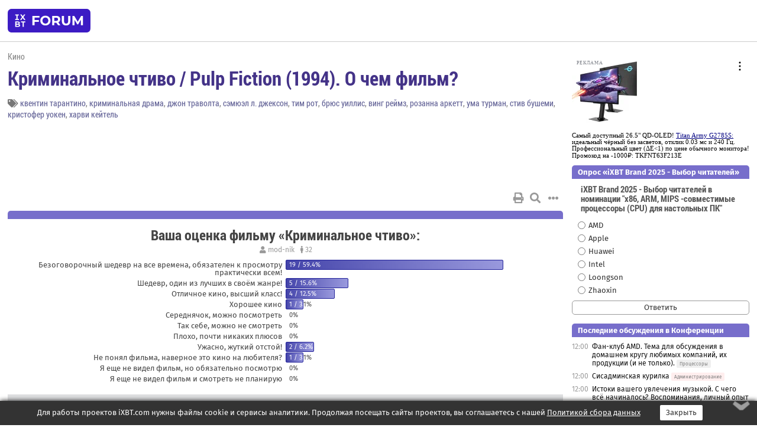

--- FILE ---
content_type: text/html; charset=windows-1251
request_url: https://forum.ixbt.com/topic.cgi?id=63:169
body_size: 11304
content:
<!DOCTYPE html>
<html lang="ru">

<head>
<title>Kриминальное чтиво / Pulp Fiction (1994). О чем фильм? [1] - Конференция iXBT.com</title>
<meta name="description" content="forum.iXBT.com - крупнейший форум о технике и технологиях в Рунете">
<meta name="viewport" content="width=device-width, initial-scale=1">
<meta name="theme-color" content="#88c"/>
<link rel="shortcut icon" href="/favicon.ico?2025">
<link rel="apple-touch-icon" href="/favicon-apple-touch-icon.png">
<link rel="icon" type="image/svg+xml" href="/favicon.svg" >
<link rel="manifest" href="/forum.webmanifest">
<link rel="preload" as="script" href="https://ajax.googleapis.com/ajax/libs/jquery/3.2.1/jquery.min.js"> 
<link rel="preload" as="script" href="/main.js?1768899744"> 
<link rel="stylesheet" href="/style.css?1768899744">
<script src="https://ajax.googleapis.com/ajax/libs/jquery/3.2.1/jquery.min.js"></script>
<script src="/main.js?1768899744"></script>

<script async src="https://yandex.ru/ads/system/header-bidding.js"></script><script type="text/javascript">var aAdvList = [];var adUnits = [];isMobile = false || (window.innerWidth < 740);isDesktop = false || (window.innerWidth > 1080);isPad = false || ((window.innerWidth >= 740) && (window.innerWidth <= 1080));if (isMobile) {adUnits = [{code:'m10',sizes:[[300,250],[336,280],[300,300]],bids:[{bidder:'betweenDigital',params:{placementId:3895019}},{bidder:'otm',params:{placementId:2164}},{bidder:'mytarget',params:{placementId:623218}},{bidder:'mediasniper',params:{placementId:17383}},{bidder:'sape',params:{placementId:875106}}]},{code:'m20',sizes:[[300,250],[336,280],[300,300]],bids:[{bidder:'betweenDigital',params:{placementId:3895020}},{bidder:'otm',params:{placementId:2165}},{bidder:'mytarget',params:{placementId:780304}},{bidder:'mediasniper',params:{placementId:17384}},{bidder:'sape',params:{placementId:875107}}]},{code:'m30',sizes:[[300,250],[336,280],[300,300]],bids:[{bidder:'betweenDigital',params:{placementId:2498312}},{bidder:'otm',params:{placementId:2166}},{bidder:'mytarget',params:{placementId:794229}},{bidder:'mediasniper',params:{placementId:17385}},{bidder:'sape',params:{placementId:875108}}]}];}else {if (isPad || isDesktop) {adUnits = [{code:'h10',sizes:[[728,90],[780,120],[320,50]],bids:[{bidder:'betweenDigital',params:{placementId:2498315}},{bidder:'mytarget',params:{placementId:238731}},{bidder:'mediasniper',params:{placementId:17386}},{bidder:'otm',params:{placementId:2170}},{bidder:'sape',params:{placementId:838316}}]},{code:'h20',sizes:[[728,90],[780,120],[320,50]],bids:[{bidder:'betweenDigital',params:{placementId:3895537}},{bidder:'mytarget',params:{placementId:780292}},{bidder:'mediasniper',params:{placementId:17387}},{bidder:'sape',params:{placementId:875102}},{bidder:'otm',params:{placementId:2171}}]},{code:'h30',sizes:[[728,90],[780,120],[320,50]],bids:[{bidder:'betweenDigital',params:{placementId:3917862}},{bidder:'mytarget',params:{placementId:794263}},{bidder:'mediasniper',params:{placementId:17388}},{bidder:'sape',params:{placementId:875103}},{bidder:'otm',params:{placementId:2172}}]}];}if (isDesktop) {adUnits = adUnits.concat([{code:'v10',sizes:[[300,600],[240,400],[160,600],[120,600],[300,250]],bids:[{bidder:'betweenDigital',params:{placementId:2498313}},{bidder:'mytarget',params:{placementId:238733}},{bidder:'mediasniper',params:{placementId:17389}},{bidder:'otm',params:{placementId:2168}},{bidder:'sape',params:{placementId:875104}}]},{code:'v20',sizes:[[300,600],[240,400],[160,600],[120,600],[300,250]],bids:[{bidder:'betweenDigital',params:{placementId:3895018}},{bidder:'mytarget',params:{placementId:778943}},{bidder:'mediasniper',params:{placementId:17390}},{bidder:'otm',params:{placementId:2169}},{bidder:'sape',params:{placementId:875105}}]}]);}}syncPixels = [{bidder:'betweenDigital',pixels:['https://ads.betweendigital.com/sspmatch?p=33565&r=$' + Date.now()]}];window.YaHeaderBiddingSettings = {biddersMap:{betweenDigital:797430,otm:1556362,sape:2260644,mediasniper:2221582,mytarget:788441},adUnits:adUnits,syncPixels:syncPixels,timeout:800};</script><script>window.yaContextCb = window.yaContextCb || []</script><script async src="https://yandex.ru/ads/system/context.js"></script><style>@media screen and (min-width:740px) {.horb {min-width:728px;max-width:100%;min-height:90px;text-align:center;margin-top:-1px;margin-bottom:-1px;}.mobadv,.mobb {display:none;}}@media screen and (min-width:1080px) {.vertb {text-align:center;margin-bottom:15px;background-color:#f1f1f1;min-height:600px;}}@media screen and (max-width:740px) {.mobb {text-align:center;max-width:100%;overflow:hidden;min-height:280px;}.deskadv,.horb,.vertb,.tgb {display:none;}}</style></head>

<body>
<script>load_counters(63)</script>

<div class="body_wrapper">
<div class="body_content">
	
<table id="top_menu_wrapper">
<tr><td id="top_menu">


<div class="left_menu_bg"></div>
<div class="left_menu" id="left_menu">
<a href="/" class="mainlogo" title="На главную страницу"></a>
<a href="javascript:;" id="left_menu_close"></a>
<div style="clear:both"></div>

<a href="/?id=all">Свежее</a> 
<a href="/search.cgi?id=63">Поиск</a>
<div class="sep"></div>
<div class='cat_title'><i class='fa fa-chevron-down'></i>Общие форумы</div><div class='cat_body'><a href="/?id=4">Техническая поддержка</a><a href="/?id=42">Компьютерный рынок</a><a href="/?id=82">Цифровой / умный дом</a><a href="/?id=79">MacLife</a><a href="/?id=111">Искусственный интеллект: технологии, практика, развитие</a><a href="/?id=78">Рынок труда в IT: образование, работа, карьера, зарплата</a><a href="/?id=100">Коммерческие темы</a></div><div class='cat_title'><i class='fa fa-chevron-down'></i>Специализированные форумы</div><div class='cat_body'><a href="/?id=8">Процессоры</a><a href="/?id=30">Разгон и охлаждение</a><a href="/?id=9">Системные платы</a><a href="/?id=27">Модули памяти</a><a href="/?id=10">Видеосистема</a><a href="/?id=73">TV- и FM-тюнеры, видеовход, видеовыход</a><a href="/?id=29">Цифровое видео: захват, монтаж, обработка</a><a href="/?id=28">Мониторы и другие устройства отображения</a><a href="/?id=20">Цифровое фото</a><a href="/?id=104">Беспилотные летательные аппараты</a><a href="/?id=12">Цифровой звук</a><a href="/?id=90">ProAudio: Профессиональное звуковое оборудование</a><a href="/?id=95">Стереосистемы</a><a href="/?id=60">Домашний кинотеатр: проигрыватели и источники сигнала</a><a href="/?id=61">Домашний кинотеатр: аудиосистема</a><a href="/?id=62">Домашний кинотеатр: ТV и проекторы</a><a href="/?id=11">Магнитные и SSD накопители</a><a href="/?id=31">Оптические носители информации</a><a href="/?id=109">Сетевые носители информации</a><a href="/?id=13">Периферия</a><a href="/?id=49">Корпуса, блоки питания, UPS</a><a href="/?id=14">Сети, сетевые технологии, подключение к интернету</a><a href="/?id=7">Системное администрирование, безопасность</a><a href="/?id=66">Серверы</a><a href="/?id=17">Ноутбуки, нетбуки и ультрабуки</a><a href="/?id=45">Планшеты и электронные книги</a><a href="/?id=16">Мобильные телефоны, смартфоны, кпк, коммуникаторы</a><a href="/?id=75">Мобильные гаджеты</a><a href="/?id=74">Операторы и технологии мобильной связи</a><a href="/?id=88">Телефония, телекоммуникации, офисные АТС</a><a href="/?id=47">Бытовая техника</a></div><div class='cat_title'><i class='fa fa-chevron-down'></i>Программы</div><div class='cat_body'><a href="/?id=22">Программы: OС и системное ПО</a><a href="/?id=23">Программы: Прикладное ПО</a><a href="/?id=76">Программы: Unix-like системы</a><a href="/?id=58">Драйверы</a><a href="/?id=24">Программы: Интернет</a><a href="/?id=26">Программирование</a></div><div class='cat_title'><i class='fa fa-chevron-down'></i>Игры</div><div class='cat_body'><a href="/?id=25">Игры для ПК</a><a href="/?id=87">Игровые консоли (игровые приставки) и игры для них</a></div><div class='cat_title'><i class='fa fa-chevron-down'></i>Авторские форумы</div><div class='cat_body'><a href="/?id=48">Электронные устройства и компоненты</a><a href="/?id=108">Клуб поклонников процессоров Intel</a></div><div class='cat_title'><i class='fa fa-chevron-down'></i>Прочие форумы</div><div class='cat_body'><a href="/?id=15">Общий</a><a href="/?id=54">Современная политика и макроэкономика</a><a href="/?id=55">История</a><a href="/?id=64">Наука, техника, технологии</a><a href="/?id=57">Банки и электронные платежи</a><a href="/?id=43">Криптовалюты, майнинг, blockchain-технологии, NFT</a><a href="/?id=65">Литература, музыка, искусство</a><a href="/?id=63">Кино</a><a href="/?id=70">Автофорум</a><a href="/?id=91">Строительство, ремонт, обустройство дома</a><a href="/?id=71">Спорт и здоровый образ жизни</a><a href="/?id=80">Кулинария, вкусная и здоровая пища, напитки, общепит</a><a href="/?id=72">Отдых, путешествия</a><a href="/?id=103">Семья, личная жизнь, взаимоотношения полов</a><a href="/?id=77">Юмор и несерьезные разговоры</a><a href="/?id=99">Сиюминутное общение, поздравления, онлайн-игры, фан-клубы участников, юмор на грани</a></div><div class='cat_title'><i class='fa fa-chevron-down'></i>Форумы поддержки портала iXBT.com</div><div class='cat_body'><a href="/?id=6">О работе сайта iXBT.com и его проектов (кроме конференции)</a><a href="/?id=97">Отзывы о работе розничных компьютерных компаний</a><a href="/?id=5">О будущем конференции</a></div><div class='cat_title'><i class='fa fa-chevron-down'></i>Архивы конференции</div><div class='cat_body'><a href="/?id=3">Бесплатные объявления KOMOK.com</a><a href="/?id=46">Архив &quot;О Конференции&quot;</a><a href="/?id=36">Архив &quot;Процессоры&quot;</a><a href="/?id=83">Архив &quot;Разгон и охлаждение&quot;</a><a href="/?id=37">Архив &quot;Системные платы&quot;</a><a href="/?id=39">Архив &quot;Модули памяти&quot;</a><a href="/?id=38">Архив &quot;Видеосистема&quot;</a><a href="/?id=59">Архив &quot;Видеозахват&quot;</a><a href="/?id=51">Архив &quot;Мониторы и другие устройства отображения&quot;</a><a href="/?id=84">Архив &quot;Цифровое изображение&quot;</a><a href="/?id=89">Архив &quot;Цифровой звук&quot;</a><a href="/?id=52">Архив &quot;Периферия&quot;</a><a href="/?id=68">Архив &quot;Корпуса, блоки питания, UPS&quot;</a><a href="/?id=86">Архив &quot;Коммуникации: сети и сетевые технологии&quot;</a><a href="/?id=32">Домашний интернет, модемы (архив)</a><a href="/?id=81">Архив &quot;Системное администрирование, безопасность&quot;</a><a href="/?id=41">Архив &quot;Мобильная связь&quot;</a><a href="/?id=112">Программы Microsoft: Windows, Office, Server, Windows Live</a><a href="/?id=67">Архив &quot;OС и системное ПО&quot;</a><a href="/?id=69">Архив &quot;Программы: Интернет&quot;</a><a href="/?id=40">Архив &quot;Программирование&quot;</a><a href="/?id=21">Форум прикладных программистов</a><a href="/?id=53">Архив &quot;Электронные устройства и компоненты&quot;</a><a href="/?id=35">Архив &quot;Околокомпьютерный Флейм & Общий&quot;</a><a href="/?id=34">Архив &quot;Полемика (Злобный Флейм)&quot;</a><a href="/?id=106">Околоавтомобильный Флейм</a><a href="/?id=33">Форум ремонтников</a><a href="/?id=98">Вопросы компании Intel</a><a href="/?id=105">Фотокамеры Samsung</a><a href="/?id=93">Форум о магазине приложений RuStore</a><a href="/?id=110">Форум по продукции компании Huawei</a><a href="/?id=101">Архив &quot;Рынок труда  в IT: вакансии и резюме&quot;</a><a href="/?id=96">Финансовое и корпоративное ПО</a><a href="/?id=94">Программирование: OpenSource</a></div>
<div class="sep"></div>
<div class='cat_title'><i class='fa fa-chevron-down'></i>Справка и сервисы</div>
<div class='cat_body'>
<a href="/?id=rules">Правила конференции</a>
<a href="/?id=faq">FAQ по конференции</a>
<a href="/users.cgi?id=admin#63" onclick="left_menu_close(); faq_open();return false;">Связаться с администрацией</a>
<a href="/users.cgi?id=list">Список участников</a>
<a href="/?id=stats">Cтатистика</a>
<a href="/?id=votingmodinfo">Опросы оценки обстановки в форумах</a>
<a href="/?id=votings">Опросы</a>
<a href="/users.cgi?id=moderatorform">Хотите стать модератором?</a>
</div>
<div class='cat_title'><i class='fa fa-chevron-down'></i>Другие проекты iXBT.com</div>
<div class='cat_body'>
<a target="_blank" rel="noopener" href="https://ixbt.com/">iXBT.com</a>
<a target="_blank" rel="noopener" href="https://www.ixbt.com/live/">Блоги</a>
<a target="_blank" rel="noopener" href="https://ixbt.games/">Games</a>
<a target="_blank" rel="noopener" href="https://ixbt.video/">Видео</a>
<a target="_blank" rel="noopener" href="https://ixbt.market/">Market</a>
<a target="_blank" rel="noopener" href="https://prosound.ixbt.com/">Prosound</a>
<a target="_blank" rel="noopener" href="https://smb.ixbt.com/">ПроБизнес</a>
</div>
<div class="cat_footer">
<a target="_blank" href="/?id=rules:cookie">Политика использования cookie</a>
<a target="_blank" href="/?id=rules:persdatapolicy">Политика защиты и обработки персональных данных</a>
<a target="_blank" href="https://www.ixbt.com/page/advert.html">Размещение рекламы</a>
<a target="_blank" rel="noopener" style="margin-top:10px; color:#999" href="https://www.ixbt.com/">© iXBT.com 1999-2026</a>
</div>

</div>


<a class="top mainlogo" href="/" title="На главную страницу"></a>

<div class="top" id="top_menu_list"></div>


<div class="top" id="top_menu_all"><a class="top" href="/?id=all" title="Свежее"><span class="text">Свежее</span><span class="icon"><i class="far fa-list-alt"></i></span></a></div><div class="top"><a class="top" href="/users.cgi?id=register"><span class="text">Зарегистрироваться</span><span class="icon"><i class="fa fa-sign-in-alt"></i>
</span></a></div>



<div class="top" id="honor"><a class="top" data-menuitem="honor" href="https://www.ixbt.com/cgi-bin/click_i.cgi?id=126656&pg=6693135" target="_blank"><div><img src="2021-honor-logo2.svg"></div></a></div>
<div class="top right last" id="top_menu_login"><a class="top" href="javascript:;" onClick="box_login(0)" title="Войти"><span class="login"><svg xmlns="http://www.w3.org/2000/svg" viewBox="0 0 18 18" width="16" height="16"><path d="M9 0C6.4 0 4.2 2.1 4.2 4.8c0 2.6 2.1 4.8 4.8 4.8s4.8-2.1 4.8-4.8C13.8 2.1 11.6 0 9 0zm0 7.5c-1.5 0-2.8-1.2-2.8-2.8S7.5 2 9 2s2.8 1.2 2.8 2.8S10.5 7.5 9 7.5zM14.5 12c-1.9-1.1-4-1.4-5.5-1.4S5.4 11 3.5 12C1.6 13.1 0 15 0 18h2c0-2.1 1.1-3.4 2.5-4.2 1.5-.9 3.3-1.2 4.5-1.2s3 .3 4.5 1.1c1.4.8 2.5 2.1 2.5 4.2h2c0-2.9-1.6-4.8-3.5-5.9z" fill="currentColor"></path></svg>Войти</span></a></div>


<div class="top right" id="top_menu_search"><a class="top" href="/search.cgi?id=63" title="Поиск"><svg xmlns="http://www.w3.org/2000/svg" viewBox="0 0 512 512" width="23" height="23"><path d="M416 208c0 45.9-22.868 96.69-47.968 131.09l124.697 125c12.485 12.516 15.65 24.505 3.15 37.005-12.5 12.5-26.079 14.105-38.579 1.605L330.7 376c-34.4 25.2-76.8 40-122.7 40C93.1 416 0 322.9 0 208S93.1 0 208 0s208 93.1 208 208zM208 368c79.53 0 160-80.471 160-160S287.53 48 208 48 48 128.471 48 208s80.47 160 160 160z" fill="currentColor"></path></svg></a></div>

</td></tr></table>
<script>
var topmenulist = [['Общие форумы',[4,42,82,79,111,78,100]],['Специализированные форумы',[8,30,9,27,10,73,29,28,20,104,12,90,95,60,61,62,11,31,109,13,49,14,7,66,17,45,16,75,74,88,47]],['Программы',[22,23,76,58,24,26]],['Игры',[25,87]],['Авторские форумы',[48,108]],['Прочие форумы',[15,54,55,64,57,43,65,63,70,91,71,80,72,103,77,99]],['Форумы поддержки портала iXBT.com',[6,97,5]]];
top_menu_init();
setTimeout("setSize();", 100);
var user_premium=0, fav_count=0, menu_forum_number='63', rc_time='29481660', show_avatars="", show_topic_date=0, postform_key="", user_forumpage_topics=""; 

</script>

	



	<div class="body_content_table"><div class="column left">
 
<script>t_top('63','169','Martin Landers','Kриминальное чтиво / Pulp Fiction (1994). О чем фильм?','','','1',"topic.cgi?id=63:169","1|2,2|3,3|4,4|5,5|6,6|далее,2",'','','','квентин тарантино,криминальная драма,джон траволта,сэмюэл л. джексон,тим рот,брюс уиллис,винг реймз,розанна аркетт,ума турман,стив бушеми,кристофер уокен,харви кейтель','','','<div class="deskadv" id="h-10"><div class="horb horb" id="h10"><\/div><\/div><script>if (isPad || isDesktop) {window.yaContextCb.push(()=>{Ya.adfoxCode.create({ownerId:263225,containerId:\'h10\',params:{pp:\'mai\',ps:\'cpss\',p2:\'ftsb\',puid1:\'n\',puid1:\'\',puid2:\'\',puid10:\'forum\'}})})}<\/script>','','',0,'','','','8583','2002-07-23','2023-01-13','')</script>

<script>print_votes([[0,"mod-nik","Вaша оценка фильму «Kриминальное чтиво»:","rc","32","32","","",[[1,"Безоговорочный шедевр на все времена, обязателен к просмотру практически всем!","19","59.4",0,"t4k;Sedarus;doom4;Время - деньги;POMKA;killer bean;RSman;Makir;Grincast;Неспециалист;SystemOfAStas;Sanchez II;streetcleaner;Сальса;Alexnn;Kuzja;Variecs;rus_ski;1kvolt"],[2,"Шедевр, один из лучших в своём жанре!","5","15.6",0,"eXamp1e;Dorami;Ким Чен Ын;СЕРГЕЙ;reef55"],[3,"Отличное кино, высший класс!","4","12.5",0,"Zapuzalo;lexder;martadi;BORIS NIC."],[4,"Хорошее кино","1","3.1",0,"СИДР"],[5,"Середнячок, можно посмотреть","","0.0",0,""],[6,"Так себе, можно не смотреть","","0.0",0,""],[7,"Плохо, почти никаких плюсов","","0.0",0,""],[8,"Ужасно, жуткий отстой!","2","6.2",0,"Wahnfried;Kontinuum"],[9,"Не понял фильма, наверное это кино на любителя?","1","3.1",0,"eninav"],[10,"Я еще не видел фильм, но обязательно посмотрю","","0.0",0,""],[11,"Я еще не видел фильм и смотреть не планирую","","0.0",0,""]]]],0)</script>

<script>t_post(0,'Martin Landers','1unregistered||92||',1027417980,'<a href="http://www.kinopoisk.ru/level/1/film/342/" target="_blank" rel="nofollow">http://www.kinopoisk.ru/level/1/film/342/</a><br><br>Мне понравился, но я не понял, про что он. <img src="/confused.svg" class="smile" onerror="this.src=\\\'/confused.gif\\\'"><br><br>Про трудную жизнь бандитов?',[],'')</script>
<div><div class="deskadv" id="h-20"><div class="horb horb" id="h20"></div></div><div class="mobadv ban280" id="m-10"><div class="mobb mobb1" id="m10"></div></div><script>if (isPad || isDesktop) {window.yaContextCb.push(()=>{Ya.adfoxCode.create({ownerId:263225,containerId:'h20',params:{pp:'mak',ps:'cpss',p2:'ftsb',puid1:'n',puid1:'',puid2:'',puid10:'forum'}})})}else if (isMobile) {window.yaContextCb.push(()=>{Ya.adfoxCode.create({ownerId:263225,containerId:'m10',params:{pp:'mel',ps:'cpss',p2:'ftsc',puid1:'n',puid1:'',puid2:'',puid10:'forum'}})})}</script></div>
<script>t_post(1,'Murr','1Member||33352/6612||a00042765.jpg||424 года на iXBT<span class="ds">, с сентября 2001</span>||71,,https://ixbt.photo/?id=user:42765||f"Общий"<span class="ds"> (45%)</span>||2Черногория, Будва||01||',1027418460,'ни о чем, imho... стёб все это (если о Pulp Fiction речь).',[],'')</script>
<script>t_post(2,'ROLIK','1unregistered||',1027418640,'<b>Martin Landers</b><br><i>Про трудную жизнь бандитов?</i><br>нет, это фильм про творческую жизнь Тарантино и Уиллиса! <img src="/gigi.svg" class="smile" onerror="this.src=\\\'/gigi.gif\\\'">',[],'')</script>
<script>t_post(3,'burymore','1Member||3107/194||423 года на iXBT<span class="ds">, с апреля 2002</span>||f"Общий"<span class="ds"> (70%)</span>||01||',1027418700,'<b>Martin Landers</b><br>Ну ты вспомнил! <br><b>Murr</b>прав, ни о чем кинцо, просто набор ситуаций, но смотреть очень забавно.',[],'')</script>
<script>t_post(4,'Martin Landers','1unregistered||92||',1027418940,'<b>Murr</b><br><i>если о Pulp Fiction речь</i><br><br>Угу. О нем.',[],'')</script>
<script>t_post(5,'Кристина','1unregistered||',1027419480,'<b>Martin Landers</b><br>ты живёшь. твоя жизнь о чём?',[],'')</script>
<script>t_post(6,'AlexanderL','1Member||3214/526||424 года на iXBT<span class="ds">, с октября 2001</span>||f"Общий"<span class="ds"> (43%)</span>||2Россия, Ярославль||01||',1027419600,'Фильм о не предсказуемости жизни, роли в ней случая, и, в то же время о том, как важно вовремя увидеть знак, "знамение (с)", и не пропустить его в череде будней. <img src="/biggrin.svg" class="smile" onerror="this.src=\\\'/biggrin.gif\\\'"><br><br>На самом деле, этот фильм надо смотреть раза три, тогда начинаешь просекать.',[],'')</script>
<script>t_post(7,'Sotovik','1Member||34/25||424 года на iXBT<span class="ds">, с января 2002</span>||f"Тех. поддержка"<span class="ds"> (19%)</span>||2Россия, Кузбасс||01||',1027419840,'<b>AlexanderL</b><br>Согласен, я уже 5-й раз посмотрел и мне все больше и больше он нравиться',[],'')</script>
<script>t_post(8,'Martin Landers','1unregistered||92||',1027420080,'<b>Кристина</b><br><i>твоя жизнь о чём</i><br><br>Моя жизнь не фильм. <img src="/rolleyes.svg" class="smile" onerror="this.src=\\\'/rolleyes.gif\\\'"><br><br>Это прямой эфир, программка передач в одном экземпляре - на полке у Бога. <img src="/smirk.svg" class="smile" onerror="this.src=\\\'/smirk.gif\\\'">',[],'')</script>
<script>t_post(9,'Кристина','1unregistered||',1027421520,'<b>Martin Landers</b><br>какая разница. сними месяц своей жизни, оставь интересные моменты и пусть тебя пытают - про что? <img src="/smile.svg" class="smile" onerror="this.src=\\\'/smile.gif\\\'"><p class="edited">Исправлено: Кристина, 23.07.2002 11:03',[],'')</script>
<script>t_post(10,'Martin Landers','1unregistered||92||',1027421880,'<b>Кристина</b><br>Пытают, в каком смысле? <img src="/spy.svg" class="smile" onerror="this.src=\\\'/spy.gif\\\'"><p></p><p class=small2>Добавление от 23.07.2002 11:01:</p><p></p>Мой фильм будет скучен. <img src="/confused.svg" class="smile" onerror="this.src=\\\'/confused.gif\\\'"><br><br>У меня нет друга негра, нет денег на героин, нет подруги босса. И главное, У МЕНЯ НЕТ ТАКИХ ШОРТ, КАК У ТРАВОЛТЫ!!! <img src="/weep.svg" class="smile" onerror="this.src=\\\'/weep.gif\\\'">',[],'')</script>
<script>t_post(11,'Badey','1Member||394/164||423 года на iXBT<span class="ds">, с февраля 2002</span>||f"Общий"<span class="ds"> (35%)</span>||01||',1027423440,'<b>Martin Landers</b><br><br>У меня нет друга негра, нет денег на героин, нет подруги босса. И главное, У МЕНЯ НЕТ ТАКИХ ШОРТ, КАК У ТРАВОЛТЫ!!! <br><br>Могу тебе все это продать по бросовым ценам',[],'')</script>
<script>t_post(12,'Alina','1unregistered||',1027423920,'Трудно сказать о чем фильм. Все фильмы в жанре постмодернизма отличаются тем, что после просмотра зрители недоуменно мычат на вопрос, о чем же, соббсно, фильм-то был <img src="/smile.svg" class="smile" onerror="this.src=\\\'/smile.gif\\\'"> Если вы смотрели "Переполох" aka "Hurly Burly", вы меня поймете. Если обычный фильм мы анализируем как? разлагаем на составляющие. То постмодернистские фильмы нужно синтезировать, собирать в единое целое, - тогда и смысл проглядывает из нагромождения ситуаций и фраз.',[],'')</script>
<script>t_post(13,'16Mhz','1unregistered||',1027423980,'Я себе заказал недавно, в гоблиновском переводе. Хоть и смотрел я его раза четыре.',[],'')</script>
<script>t_post(14,'Badey','1Member||396/166||423 года на iXBT<span class="ds">, с февраля 2002</span>||f"Общий"<span class="ds"> (35%)</span>||01||',1027424100,'<b>16Mhz</b><br>в гоблиновском переводе<br> а чем он отличается от обычного?',[],'')</script>
<script>t_post(15,'Martin Landers','1unregistered||92||',1027424100,'<b>Badey</b><br><font class="off"><br>Наркотики, девушки, оружие...<br><br>Чего только не найдешь во флейме. <img src="/rolleyes.svg" class="smile" onerror="this.src=\\\'/rolleyes.gif\\\'"> И недорого... <img src="/smirk.svg" class="smile" onerror="this.src=\\\'/smirk.gif\\\'"><br></font><p class="edited">Исправлено: Martin Landers, 23.07.2002 11:36',[],'')</script>
<script>t_post(16,'Badey','1Member||397/167||423 года на iXBT<span class="ds">, с февраля 2002</span>||f"Общий"<span class="ds"> (35%)</span>||01||',1027424160,'<b>Martin Landers</b><br><br>ты главное деньги не забудь принести <img src="/wink.svg" class="smile" onerror="this.src=\\\'/wink.gif\\\'">',[],'')</script>
<script>t_post(17,'MeLoEngine','1unregistered||',1027424220,'Ой, что вы... Существует так, так много фильмов, суть которых сформулирована в них самих и не формулируется словами... Зачем это нужно - как это о чём? Фильмы всегда об одном и том же с разными пропорциями - о жизни, о любви, о людях и так далее.',[],'')</script>
<script>t_post(18,'Martin Landers','1unregistered||92||',1027424280,'<b>Badey</b><br><font class="off"><br>Не вопрос. <img src="/smirk.svg" class="smile" onerror="this.src=\\\'/smirk.gif\\\'"><br></font>',[],'')</script>
<script>t_post(19,'avkie','1unregistered||',1027424640,'ни о чем фильм и в том его суть',[],'')</script>
<script>t_post(20,'Badey','1Member||398/168||423 года на iXBT<span class="ds">, с февраля 2002</span>||f"Общий"<span class="ds"> (35%)</span>||01||',1027424640,'<b>Martin Landers</b><br><br>мы там покажем тебе и героин и оружие - мы люди честные <img src="/wink.svg" class="smile" onerror="this.src=\\\'/wink.gif\\\'"><p></p><p class=small2>Добавление от 23.07.2002 11:45:</p><p></p>очень хороший фильм между прочим, Тарантино как ни как',[],'')</script>
<script>t_post(21,'Goshaq','1Member||328/91||424 года на iXBT<span class="ds">, с октября 2001</span>||f"Общий"<span class="ds"> (26%)</span>||01||',1027424940,'<i>...в гоблиновском переводе.</i><br><br>В переводе этот фильм лучше вообще не смотреть! Речь - это важная часть игры актёров, игры, надо сказать, замечательной. Только оригинал <img src="/cool.svg" class="smile" onerror="this.src=\\\'/cool.gif\\\'">.',[],'')</script>
<script>t_post(22,'Martin Landers','1unregistered||92||',1027425000,'<b>Badey</b><br><i>мы там покажем тебе и героин и оружие - мы люди честные </i><br><br>Есть одно место в Библии, я очень хорошо его запомнил... <img src="/wink.svg" class="smile" onerror="this.src=\\\'/wink.gif\\\'"><p></p><p class=small2>Добавление от 23.07.2002 11:52:</p><p></p><b>Goshaq</b><br><i>Только оригинал </i><br><br>Перевод ужасен, картинка тоже. Но фильм - <img src="/up.svg" class="smile" onerror="this.src=\\\'/up.gif\\\'">',[],'')</script>
<script>t_post(23,'Badey','1Member||399/169||423 года на iXBT<span class="ds">, с февраля 2002</span>||f"Общий"<span class="ds"> (35%)</span>||01||',1027427520,'<b>Martin Landers</b><br><br>ну-ка ну-ка его то я и подзабыл как раз ',[],'')</script>
<script>t_post(24,'Коляныч','1unregistered||',1027429140,'а где вы орининал берёте? тоже хочу. Наложенным платежём или как-нибудь по предоплате такое можно заказать где-нибудь?<br><br>кстати, по русски его сначала называли "Бульварное Чтиво", мне эта версия названия больше нравится, как-то подчёркивает pulp\'овость<p></p><p class=small2>Добавление от 23.07.2002 13:00:</p><p></p>или, может, в divx-е?',[],'')</script>
<script>t_post(25,'DeadMan','1Member||3729/1501||426 лет на iXBT<span class="ds">, с октября 1999</span>||f"Общий"<span class="ds"> (39%)</span>||2Россия, Екатеринбург||01||',1027429260,'ты бы  еще спросил о чем фильм "Достучаться до небес" ИМХО и то и другое как уже правильно заметили о жизни',[],'')</script>
<script>t_post(26,'16Mhz','1unregistered||',1027430580,'<b>Badey</b><br>Так я не смотрел, не знаю. Но как Гоблин "Snatch" перевел, понравилось. Перевод "честный", так что ли...<br><b>Goshaq</b><br>Надо, да где ж его взять. Будет - погляжу. "Властелина колец" смотрел с дерьмовым качеством и без перевода - понравилось! (скачал из сети).',[],'')</script>
<script>t_post(27,'Badey','1Member||3100/170||423 года на iXBT<span class="ds">, с февраля 2002</span>||f"Общий"<span class="ds"> (35%)</span>||01||',1027433640,'<b>16Mhz</b><br><br>Властелин колец - полный отстой - ИМХО, про книгу не говорю наверное хорошая раз столько хорошая, но фильм - просто как ужастик дешевый.<br><br>а ты не помнишь выдержку из библии в оригинале в pulp fiction? ',[],'')</script>
<script>t_post(28,'SystemOfAStas','1Will Haven||3249/524||424 года на iXBT<span class="ds">, с сентября 2001</span>||f"Кино"<span class="ds"> (55%)</span>||01||',1027434000,'<b>Badey</b><br><a href="https://forum.ixbt.com/0015/026047.html" target=_blank>Кто может возпроизвести слова пророка Иеремии из "Криминального Чтива" ?</a>',[],'')</script>
<script>t_post(29,'Martin Landers','1unregistered||92||',1027435320,'<img src="http://www.mindspring.com/~dbholzel/jackson.jpg"><br><br>Но Траволта мне больше понравился. <img src="/shuffle.svg" class="smile" onerror="this.src=\\\'/shuffle.gif\\\'"> Его роль. <img src="/up.svg" class="smile" onerror="this.src=\\\'/up.gif\\\'"> <br><br>А все, что было после (какая то фантастика...) вот это лажа...',[],'')</script>
<script>t_post(30,'kosta','1Member||374/203||424 года на iXBT<span class="ds">, с мая 2001</span>||727,,https://ixbt.photo/?id=user:30785||f"Общий"<span class="ds"> (55%)</span>||5http://www.artfun.ru||01||',1027436760,'<b>Badey</b> - продай мне деньги на героин - желательно по бросовым ценам.',[],'')</script>
<script>t_post(31,'smr','1Member||348/317||424 года на iXBT<span class="ds">, с января 2002</span>||f"Эл. устройства"<span class="ds"> (20%)</span>||01||',1027437720,'первый раз посмотрел - ничего не понял, второй раз - все начало собираться в единое целое, третий раз просто лежал под столом и стонал от смеха. <img src="/up.svg" class="smile" onerror="this.src=\\\'/up.gif\\\'">',[],'')</script>
<script>t_post(32,'whisper','1Member||355/283||424 года на iXBT<span class="ds">, с декабря 2001</span>||f"Моб. телефоны"<span class="ds"> (20%)</span>||2Россия||01||',1027444800,'Кстати, кто знает что было в кейсе? <img src="/spy.svg" class="smile" onerror="this.src=\\\'/spy.gif\\\'">',[],'')</script>
<script>t_post(33,'Martin Landers','1unregistered||92||',1027446120,'GOLD? <img src="/idea.svg" class="smile" onerror="this.src=\\\'/idea.gif\\\'">',[],'')</script>
<script>t_post(34,'whisper','1Member||356/284||424 года на iXBT<span class="ds">, с декабря 2001</span>||f"Моб. телефоны"<span class="ds"> (20%)</span>||2Россия||01||',1027450920,'<i>GOLD?</i><br>В кейсе была душа Марсело Волеса. <img src="/tongue.svg" class="smile" onerror="this.src=\\\'/tongue.gif\\\'"> <img src="/cool.svg" class="smile" onerror="this.src=\\\'/cool.gif\\\'">',[],'')</script>
<script>t_post(35,'BadBanDit','1unregistered||',1027471980,'Я скачал фильм на англицком и перевод Гоблина.<br>И то, и другое - рулеzzzzz <img src="/super.svg" class="smile" onerror="this.src=\\\'/super.gif\\\'"><p></p><p class=small2>Добавление от 24.07.2002 00:57:</p><p></p>А фильм о том, что если твоего знакомого негра имеют, то надо ему помогать <img src="/smile.svg" class="smile" onerror="this.src=\\\'/smile.gif\\\'">',[],'')</script>
<script>t_post(36,'KarpEn','1Member||346/93||423 года на iXBT<span class="ds">, с февраля 2002</span>||f"Общий"<span class="ds"> (56%)</span>||01||',1027474140,'А вот когда Траволта пошел с женой шефа в ресторан, когда они еще только подъехали, он предложил пойти куда-нибудь съесть по бифштексу (или что-то в этом роде, я давно уже не смотрел). А она ему сказала: "Не будь ты..." и изобразила руками какой-то прямоугольник, пунктирный такой. Что она имела в виду, я до сих пор понять не могу. Кто-нибудь может мне объяснить?',[],'')</script>
<div><div class="deskadv" id="h-30"><div class="horb horb" id="h30"></div></div><div class="mobadv ban280" id="m-20"><div class="mobb mobb2" id="m20"></div></div><script>if (isPad || isDesktop) {window.yaContextCb.push(()=>{Ya.adfoxCode.create({ownerId:263225,containerId:'h30',params:{pp:'maj',ps:'cpss',p2:'ftsb',puid1:'n',puid1:'',puid2:'',puid10:'forum'}})})}else if (isMobile) {window.yaContextCb.push(()=>{Ya.adfoxCode.create({ownerId:263225,containerId:'m20',params:{pp:'mem',ps:'cpss',p2:'ftsc',puid1:'n',puid1:'',puid2:'',puid10:'forum'}})})}</script></div>
<script>t_post(37,'ZZZERO','1unregistered||',1027480620,'да совсем ни кто не понимает смысл фильма а он как бы есть мне кажется. Тарантино попытался дать представление народу о устройстве америки, дать представление , на примере бандитского мира, о механизме жизни, все на своих местах, все по полочкам, каждый асс своего дела и в нем король. Если ты мочиш людей то ты самый отвязный должен быть, если ты заведуеш помойкой, то ты ей так заведуеш и убираеш нечистоты и мусор, то тебя все уважают и просят о помощи, потомучто никто лучше с "мусором" не справится кроме тебя. Если ты продаеш героин, то ты самый лучший продавец героина, он у тебя всегда самый лучший.  Причем шестиренки механизма настолько подогнаны под свое место, что ни у кого не возникает даже мысли заниматся тем или иным если ты в этом деле не разбираешся. Если у тебя жена черная, то эта самая лучшая для тебя жена, ты ее уважаеш и боищся, не дай бог она узнает о не хороших делах. Но есть в нем и американизирующий обман, некоторые моменты перетянуты.  Это по моему самый американский фильм, вообще у тарантино очень рафинированные американские фильмы. НО есть большое НО, они эти американские филмы кончились. Началось искожение правды и сбитие угла нормали, раньше все строилось по нормали, тоесть нормальные выражения лиц, нормальные гримассы на лице относительно к ситуации, сейчас навязывается извращенное понимание вещей и особенно относительно это людей. Например вот посмотрел фильм "бандиты"  с уилисом  , там они банки грабят, Ну и короче бред свинячий уже. все уже  сосалово тупизменное. <br><br><b>whisper</b><br><i>Кстати, кто знает что было в кейсе? </i>  в кейсе было то , что расчитывается на вашу фантазию, один представил наркотики, другой золото и т.д.<br><b>KarpEn</b>.......<br><i>и изобразила руками какой-то прямоугольник, пунктирный такой</i>  ........ мне кажется что это просто фишка необьяснимая, которая будет авторизовыватся в голове системотически, это из тойже оперы что и содержимое чемодана.<br><br>Кстати о переводе, у меня вот  на касете гундосый чувак переводит и это самый лучший перевод, самый выражающий смысл сказанного, а вот по ящику смотрел и еще на дивХ, короче соовсем уже не то.     <br><br><b>smr</b>  <br><i>третий раз просто лежал под столом и стонал от смеха. </i>  ...... посмотри Тривиально чтиво после этого, вот где я поржал, было очень смешно метсами, там все наоборот.  <img src="/smile.svg" class="smile" onerror="this.src=\\\'/smile.gif\\\'">',[],'')</script>

 <script>t_replyform('', '<a href=\'/?id=cabinet:orders_premium\' target=\'_blank\'><b>Купите Premium</b>, чтобы увеличить<br>текущие лимиты: <b>5</b> реакций/сутки</a>', '189')</script><script language="Javascript">t_dialog_thanks('<a href=\'/?id=cabinet:orders_premium\' target=\'_blank\'><b>Купите Premium</b>, чтобы увеличить<br>текущие лимиты: <b>5</b> реакций/сутки</a>');t_bottom();</script></div>
<script>print_rc('63','<div class="deskadv"><div class="tgb tgb_bordered" id="tgb11"><\/div><\/div><script>if (isDesktop) {window.yaContextCb.push(()=>{Ya.adfoxCode.create({ownerId:263225,containerId:\'tgb11\',params:{p1:\'bzjhc\',p2:\'fugq\',puid1:\'n\'}})})}<\/script>','<div class="deskadv" id="v-10"><div class="vertb vertb1" id="v10"><\/div><\/div><script>if (isDesktop) {window.yaContextCb.push(()=>{Ya.adfoxCode.create({ownerId:263225,containerId:\'v10\',params:{pp:\'max\',ps:\'cpss\',p2:\'ftrh\',puid1:\'n\',puid1:\'\',puid2:\'\',puid10:\'forum\'}})})}<\/script>','<div class="deskadv" id="v-20"><div class="vertb vertb1" id="v20"><\/div><\/div><script>if (isDesktop) {window.yaContextCb.push(()=>{Ya.adfoxCode.create({ownerId:263225,containerId:\'v20\',params:{pp:\'may\',ps:\'cpss\',p2:\'ftrh\',puid1:\'n\',puid1:\'\',puid2:\'\',puid10:\'forum\'}})})}<\/script>')</script>
</div>
</div>

<script>print_footer('<div class="mobadv ban280" id="m-30"><div class="mobb mobb2" id="m30"><\/div><\/div><script>if (isMobile) {window.yaContextCb.push(()=>{Ya.adfoxCode.create({ownerId:263225,containerId:\'m30\',params:{pp:\'men\',ps:\'cpss\',p2:\'ftsc\',puid1:\'n\',puid1:\'\',puid2:\'\',puid10:\'forum\'}})})}<\/script>');</script>
</div>

</body>
</html>


--- FILE ---
content_type: image/svg+xml
request_url: https://forum.ixbt.com/idea.svg
body_size: 1128
content:
<svg xmlns="http://www.w3.org/2000/svg" width="15" height="32"><defs><radialGradient id="A" cx="7.3" cy="6" fx="7.3" fy="6.4" r="10" gradientTransform="matrix(0.76,0,0,0.64,2,2)" gradientUnits="userSpaceOnUse"><stop offset="0" stop-color="#ff0"/><stop offset="1" stop-color="#ff0" stop-opacity="0"/></radialGradient></defs><g stroke="#000" stroke-width=".7"><circle cx="7.5" cy="24.5" r="7.1" fill="#63c6ff"/><path fill="#fff" d="M7.5 21.06c.178-.378.333-.706 1.152-.883s2.024-.177 2.967.806 1.05 2.351.899 3.317-.774 1.349-1.646 1.424-5.857.075-6.737 0-1.501-.457-1.63-1.424.014-2.324.964-3.312 2.108-.989 2.903-.809.961.536 1.128.894V25.8"/><g><circle cx="5.15" cy="23" r="1"/><circle cx="9.8" cy="23" r="1"/><animateTransform attributeName="transform" type="translate" values="-1.2 1.4; -1.2 1.4; 1.2 1.4; 1.2 1.4; -1.2 1.4; -1.2 1.4; 1.1 -1.5; 1.1 -1.5; 0 0; 0 0" keyTimes="0;.1;.12;.23;.25;.36;.38;.49;.51;1" dur="6s" repeatCount="indefinite"/></g><path fill="#000"><animate attributeName="d" values="m 6.2,27 c 0,1.6 2.1,0.8 2.3,1 C 9,28.5 10.5,29.6 10.5,27;m 6.2,27 c 0,1.6 2.1,0.8 2.3,1 C 9,28.5 10.5,29.6 10.5,27; m 7.7,27 c 0,0.9 1,0.9 1.3,0.9 C 9,28 10.4,28 10.5,27; m 7.7,27 c 0,0.9 1,0.9 1.3,0.9 C 9,28 10.4,28 10.5,27; m 4.5,27 c 0,1.8 2,2.6 3.2,2.6 C 8.9,29.6 10.5,29 10.5,27; m 4.5,27 c 0,1.8 2,2.6 3.2,2.6 C 8.9,29.6 10.5,29 10.5,27" keyTimes="0;.36;.38;.49;.51;1" dur="6s" repeatCount="indefinite"/></path></g><path d="M9.092 10.818c.153-.05.546-.178.62-.291s.342-1.155.427-1.441.246-.727.805-1.641 1.554-2.41.945-3.875S9.064.671 7.06.773 2.88 2.867 2.6 4.113 3.628 7.219 4.19 8.09s.612 1.081.65 1.388.084.996.147 1.066.73.187 1.123.255l2.285.054c.543.013.543.013.696-.037z" fill="#ff0"><animate attributeName="opacity" values="0;0;1;.1;1;.1;1;.5;1;1;0" keyTimes="0;.5;.52;.53;.54;.55;.56;.57;.58;.59;1" dur="6s" repeatCount="indefinite"/></path><path d="M7.387.463c-2.7 0-5 1.884-5 4.307 0 1.705 2.2 3.321 2.2 4.847 0 .449.101.809.601 1.258v.358c0 .179.4.181.4.36s-.4.178-.4.358.4.181.4.36-.4.178-.4.358.4.181.4.36-.3.178-.3.358.699.539.999 1.078h2.202c.3-.538.999-.898.999-1.078s-.3-.178-.3-.358.4-.181.4-.36-.4-.178-.4-.358.4-.181.4-.36-.4-.178-.4-.358.4-.181.4-.36v-.358c.5-.449.601-.809.601-1.258 0-1.526 2.2-3.142 2.2-4.847 0-2.423-2.3-4.307-5-4.307zm0 .629c2.5 0 4.5 1.614 4.5 3.678 0 1.526-2.1 3.231-2.1 4.847 0 .359-.1.718-.4.898H5.388c-.3-.179-.4-.539-.4-.898 0-1.615-2.1-3.321-2.1-4.847 0-2.064 2-3.678 4.5-3.678zm-2.1 2.602l-.2.718.3-.394.3.752h.2l.298-.752.3.752h.2l.3-.752.3.752h.2l.3-.752.3.752h.2l.3-.752.298.752h.2l.3-.752.3.394-.2-.718h-.2l-.3.754-.3-.754h-.198l-.3.754-.3-.754h-.2l-.3.754-.3-.754h-.2l-.3.754-.3-.754h-.198l-.3.754-.3-.754zm-.461.611l-.239.107 1.599 3.051.1 2.693h.442l-.142-2.873zm5.122 0l-1.76 2.978-.142 2.873h.442l.1-2.693 1.599-3.051z"><animate attributeName="opacity" values="0;0;1;1;0" keyTimes="0;.5;.55;.9;1" dur="6s" repeatCount="indefinite"/></path><ellipse cx="7.5" cy="6" rx="7.6" ry="6.4" opacity=".5" fill="url(#A)" paint-order="fill markers stroke"><animate attributeName="opacity" values="0;0;1;1;0" keyTimes="0;.65;.75;.9;1" dur="6s" repeatCount="indefinite"/></ellipse></svg>

--- FILE ---
content_type: application/javascript; charset=windows-1251
request_url: https://forum.ixbt.com/rc_data.js?undefined
body_size: 9326
content:
rss={};
rss['main']=['<a href="http://www.ixbt.com/">Статьи iXBT.com</a>',[['10:30','https://www.ixbt.com/mobile/huawei-mate-x7-review.html','Смартфон-раскладушка Huawei Mate X7: тонкий, прочный, долговечный карманный минипланшет-универсал'],['18:00<b>вчера</b>','https://www.ixbt.com/3dv/video-chart-0126.html','Выбираем лучшую видеокарту на январь 2026 года на основе сравнения 30 ускорителей 3D-графики в 28 тестах (с и без RT/DLSS/FSR/XeSS) в 3 разрешениях'],['13:00<b>вчера</b>','https://www.ixbt.com/home/redmond-mc128-review.html','Мультиварка Redmond («Редмонд») МС128: миниатюрная полнофункциональная модель для небольшой кухни'],['09:00<b>вчера</b>','https://www.ixbt.com/printers/xppen-artist-ultra-16-review.html','Интерактивный монитор XPPen Artist Ultra 16: топовый планшет для рисования с экраном 4K OLED'],['<b>2 дня назад</b>','https://www.ixbt.com/home/garlyn-master-style-elite-review.html','Фен-стайлер Garlyn Master Style Elite: современный помощник в сушке и укладке волос'],['<b>3 дня назад</b>','https://www.ixbt.com/home/hebermann-hbgs-302-1-x-review.html','Газовая варочная панель Hebermann HBGS 302.1 X: стильная минималистичная модель на две конфорки'],['<b>4 дня назад</b>','https://www.ixbt.com/nw/jeton-ax3000-core-review.html','Беспроводной роутер Jeton Tech AX3000 Core: модель массового сегмента нового для нас производителя'],['<b>4 дня назад</b>','https://www.ixbt.com/home/felfri-fwvc-006-review.html','Портативный моющий пылесос для мебели Felfri FWVC-006: быстрая и качественная уборка в квартире или в салоне автомобиля'],['<b>5 дней назад</b>','https://www.ixbt.com/home/saturnr-dq705-review.html','Ультразвуковой увлажнитель воздуха Saturnr DQ705: миниатюрная модель безымянного производителя'],['<b>5 дней назад</b>','https://www.ixbt.com/3dv/titan-army-g2785s-review.html','Игровой монитор Titan Army G2785S: плоский экран 27 дюймов на матрице QD-OLED, разрешение QHD, частота обновления 240 Гц']]];
rss['other']=['<a href="http://www.ixbt.com/news/">Новости iXBT.com</a>',[['11:49','https://www.ixbt.com/news/2026/01/20/ford-mustang-1966.html','Редкий Ford Mustang 1966 года продают в России'],['11:40','https://www.ixbt.com/news/2026/01/20/smartfon-iqoo-15r-s-unikalnym-kletchatym-dizajnom-zasvetilsja-na-pervom-izobrazhenii.html','Смартфон iQOO 15R с уникальным клетчатым дизайном засветился на первом изображении'],['11:27','https://www.ixbt.com/news/2026/01/20/kitajcy-vorvalis-v-top-avtorynka-kazahstana-no-lidiruet-chevrolet-.html','Китайцы ворвались в топ авторынка Казахстана, но лидирует Chevrolet'],['11:11','https://www.ixbt.com/news/2026/01/20/lenovo-moto-x70-air-pro.html','Очень тонкий корпус и при этом нормальный аккумулятор и мощная платформа. Стало известно, сколько будут просить за Lenovo Moto X70 Air Pro'],['11:05','https://www.ixbt.com/news/2026/01/20/vybivaet-avtomaty-peregrevajutsja-bloki-pitanija-peregorajut-udliniteli-rossijane-zhalujutsja-na-zarjadku-tehniki-apple.html','Выбивает автоматы, перегреваются блоки питания, перегорают удлинители: россияне жалуются на зарядку техники Apple из Европы'],['10:57','https://www.ixbt.com/news/2026/01/20/radiacionnyj-shtorm-pobil-rekordy-xxi-veka.html','Радиационный шторм побил рекорды XXI века'],['10:53','https://www.ixbt.com/news/2026/01/20/apple-2025-17-iphone-17.html','Apple стала лидером в Китае в четвертом квартале 2025, активировано более 17 млн iPhone 17'],['10:37','https://www.ixbt.com/news/2026/01/20/xiaomi-18-3d.html','Перископическая камера, 3D-ультразвуковой датчик отпечатков пальцев и беспроводная зарядка — даже у базового смартфона. Такую модель готовит известный китайский производитель'],['10:24','https://www.ixbt.com/news/2026/01/20/faw-bestune-gotovit-lokalizovannye-novinki-dlja-rossii.html','FAW Bestune готовит локализованные новинки для России'],['10:20','https://www.ixbt.com/news/2026/01/20/prodazhi-jelektromobilej-obvalilis-zato-rynok-podkljuchaemyh-gibridov-v-rossii-vyros-v-2025-godu.html','Продажи электромобилей обвалились, зато рынок подключаемых гибридов в России вырос в 2025 году']]];
rss[8]=['<a href="http://www.ixbt.com/">Новости CPU от iXBT.com</a>',[['09:00','https://www.ixbt.com/news/2026/01/20/x86-arm-soc-nvidia-n1-n1x.html','Битва x86 и Arm грянет с новой силой. Ноутбуки с SoC Nvidia N1/N1X выйдут уже во втором квартале'],['01:00','https://www.ixbt.com/news/2026/01/20/razrabotchiki-rossijskogo-litografa-zapustili-moshnuju-liniju-korpusirovanija-chipov.html','Разработчики российского литографа запустили мощную линию корпусирования чипов'],['18:21<b>вчера</b>','https://www.ixbt.com/news/2026/01/19/zapusk-uzhe-v-avguste-i-bez-vsjakih-problem-s-dostupnostju-pamjati-uskoriteli-dlja-ii-nvidia-rubin-uzhe-v-jetomu-godu.html','Запуск уже в августе и без всяких проблем с доступностью памяти. Ускорители для ИИ Nvidia Rubin уже в этому году будут доступны самым крупным клиентам'],['17:18<b>вчера</b>','https://www.ixbt.com/news/2026/01/19/samsung-euv-2-2026.html','Samsung начнёт тестирование EUV-литографии в США в марте, полноценное производство 2-нанометровых чипов — во второй половине 2026 года'],['12:30<b>вчера</b>','https://www.ixbt.com/news/2026/01/19/8-amd-5-75-ryzen-7-9850x3d.html','Новый игровой 8-ядерник AMD с большим кэшем, способный держать 5,75 ГГц на всех ядрах: Ryzen 7 9850X3D засветился в тесте'],['11:45<b>вчера</b>','https://www.ixbt.com/news/2026/01/19/tesla-nvidia-tesla-ai5-nvidia-blackwell-tesla.html','Tesla готова конкурировать с Nvidia: два чипа Tesla AI5 будут такими же мощными, как Nvidia Blackwell, но только решение Tesla дешевле и потребляет меньше'],['11:11<b>вчера</b>','https://www.ixbt.com/news/2026/01/19/tesla-9-nviida-amd.html','Илон Маск заявил, что Tesla собирается выпускать новые ИИ-чипы каждые 9 месяцев. Это чаще, чем у Nvidia и AMD'],['<b>2 дня назад</b>','https://www.ixbt.com/news/2026/01/18/nvidia-66-8-bernstein-nvidia.html','Доля Nvidia упадёт с 66% до 8%. Аналитики Bernstein считают, что китайские компании вытеснят Nvidia с местного рынка ускорителей для ИИ'],['<b>2 дня назад</b>','https://www.ixbt.com/news/2026/01/18/kitajskie-kompanii-uzhe-sejchas-vedut-peregovory-o-dostupe-k-uskoriteljam-nvidia-rubin-kotorye-eshjo-ne-vyshli-na-rynok.html','Китайские компании уже сейчас ведут переговоры о доступе к ускорителям Nvidia Rubin, которые ещё не вышли на рынок'],['<b>3 дня назад</b>','https://www.ixbt.com/news/2026/01/17/core-5-core-7-core-9-5-9-intel-bartlett-lake-cpu.html','Новые Core 5, Core 7 и Core 9 со всеми большими ядрами и частотой до 5,9 ГГц. Раскрыты характеристики Intel Bartlett Lake — интересных CPU, но не для обычных пользователей']]];
rss[10]=['<a href="http://www.ixbt.com/">Новости 3D-видео от iXBT.com</a>',[['22:53<b>вчера</b>','https://www.ixbt.com/news/2026/01/19/geforce-rtx-5070-ti-radeon-rx-9070-xt-amazon.html','Покупатели отворачиваются от подорожавших GeForce RTX 5070 Ti и Radeon RX 9070 XT: эти ускорители вылетели из топа продаж Amazon в США'],['18:58<b>вчера</b>','https://www.ixbt.com/news/2026/01/19/zephyr-geforce-rtx-4070-ti-super-mini-itx.html','Zephyr создаёт первую на рынке GeForce RTX 4070 Ti Super формата Mini-ITX '],['16:55<b>вчера</b>','https://www.ixbt.com/news/2026/01/19/jekranov-v-korpusah-i-videokartah-bylo-malo-zalman-vstroila-jekran-v-derzhatel-videokarty-i-jeto-interesnaja-ideja.html','Экранов в корпусах и видеокартах было мало: Zalman встроила экран в держатель видеокарты, и это интересная идея'],['12:43<b>вчера</b>','https://www.ixbt.com/news/2026/01/19/geforce-rtx-4080-rtx-3060.html','Купил GeForce RTX 4080, а оказалось, что внутри чип от RTX 3060. Китайский блогер показал очередную схему мошенничества'],['11:23<b>вчера</b>','https://www.ixbt.com/news/2026/01/19/geforce-dns-gtx-1660-ti-rtx-2060-rtx-3060.html','Ретро-видеокарты GeForce снова в России: в DNS стартовали продажи «новых» GTX 1660 Ti, RTX 2060 и RTX 3060'],['11:23<b>вчера</b>','https://www.ixbt.com/news/2026/01/19/geforce-gtx-1050-ti-10.html','В России вновь начали продавать GeForce GTX 1050 Ti — этой видеокарте уже 10 лет'],['<b>2 дня назад</b>','https://www.ixbt.com/news/2026/01/18/rtx-5090-inno3d-rtx-4090-rtx-5090.html','Геймер купил RTX 5090, из которой украли самое главное: INNO3D рассказала о случае мошенничества с видеокартой и развенчала миф о массовом плавлении RTX 4090 и RTX 5090'],['<b>2 дня назад</b>','https://www.ixbt.com/news/2026/01/18/vse-videokarty-nachali-dorozhat-v-evrope-ceny-vyrosli-uzhe-na-1015-i-bolee-vsego-za-tri-nedeli-.html','Все видеокарты начали дорожать. В Европе цены выросли уже на 10-15% и более всего за три недели '],['<b>3 дня назад</b>','https://www.ixbt.com/news/2026/01/17/amd-radeon-rx-9070-xt.html','AMD тоже будет отдавать приоритет одним видеокартам перед другими из-за объёма памяти. Акцент сместится на Radeon RX 9070 XT'],['<b>3 дня назад</b>','https://www.ixbt.com/news/2026/01/17/legendarnoj-kompanii-matrox-ispolnilos-50-let.html','Легендарной компании Matrox исполнилось 50 лет']]];
rss[12]=['<a href="http://www.ixbt.com/">Новости (цифровой звук) от iXBT.com</a>',[['09:23','https://www.ixbt.com/news/2026/01/20/intel-ohio-one.html','Проект мегафабрики Intel жив? Похоже, что строительство Ohio One готовы возобновить '],['04:54','https://www.ixbt.com/news/2026/01/20/avtonomnye-roboty-oshen-vpervye-sobrali-dannye-vnutri-uragana-5j-kategorii-umberto.html','Автономные роботы Oshen впервые собрали данные внутри урагана 5-й категории «Умберто»'],['17:25<b>вчера</b>','https://www.ixbt.com/news/2026/01/19/microsoft-vypustila-jekstrennoe-obnovlenie-windows-dlja-nesposobnyh-vykljuchitsja-pk.html','Microsoft выпустила экстренное обновление Windows для неспособных выключиться ПК'],['14:54<b>вчера</b>','https://www.ixbt.com/news/2026/01/19/pervyj-reaktor-postroennoj-rosatomom-ajes-akkuju-gotov-na-99.html','Первый реактор построенной Росатомом АЭС «Аккую» готов на 99%'],['11:37<b>вчера</b>','https://www.ixbt.com/news/2026/01/19/apple-teper-budet-platit-menshe-po-trejdin-kompanija-snizila-summy-pochti-na-vse-pozicii.html','Apple теперь будет платить меньше по трейд-ин. Компания снизила суммы почти на все позиции'],['11:17<b>вчера</b>','https://www.ixbt.com/news/2026/01/19/peremeshenija-po-gorodu-v-realnom-vremeni-v-jandeks-karty-teper-mozhno-delitsja-geopoziciej.html','Перемещения по городу в реальном времени: в «Яндекс Картах» теперь можно делиться геопозицией'],['<b>3 дня назад</b>','https://www.ixbt.com/news/2026/01/17/vikipedii-ispolnilos-25-let.html','Википедии исполнилось 25 лет'],['<b>3 дня назад</b>','https://www.ixbt.com/news/2026/01/17/tsmc-i-tajvan-investirujut-v-ssha-500-mlrd-dollarov-storony-zakljuchili-istoricheskuju-sdelku-no-ssha-vsjo-ravno-ne.html','TSMC и Тайвань инвестируют в США 500 млрд долларов. Стороны заключили «историческую» сделку, но США всё равно не получат самый передовой техпроцесс  '],['<b>3 дня назад</b>','https://www.ixbt.com/news/2026/01/17/amd-ati-14-qualcomm-intel-gpu.html','Семь лет в AMD/ATI, 14 лет в Qualcomm, и вот теперь в Intel. Компания заполучила Эрика Демерса, который займётся GPU '],['<b>3 дня назад</b>','https://www.ixbt.com/news/2026/01/17/xai-ilona-maska-narushila-jekologicheskoe-zakonodatelstvo-ispolzuja-gazovye-turbiny-dlja-pitanija-datacentrov.html','xAI Илона Маска нарушила экологическое законодательство, используя газовые турбины для питания дата-центров']]];
rss[16]=['<a href="http://www.ixbt.com/">Мобильные новости от iXBT.com</a>',[['11:40','https://www.ixbt.com/news/2026/01/20/smartfon-iqoo-15r-s-unikalnym-kletchatym-dizajnom-zasvetilsja-na-pervom-izobrazhenii.html','Смартфон iQOO 15R с уникальным клетчатым дизайном засветился на первом изображении'],['11:11','https://www.ixbt.com/news/2026/01/20/lenovo-moto-x70-air-pro.html','Очень тонкий корпус и при этом нормальный аккумулятор и мощная платформа. Стало известно, сколько будут просить за Lenovo Moto X70 Air Pro'],['10:53','https://www.ixbt.com/news/2026/01/20/apple-2025-17-iphone-17.html','Apple стала лидером в Китае в четвертом квартале 2025, активировано более 17 млн iPhone 17'],['10:37','https://www.ixbt.com/news/2026/01/20/xiaomi-18-3d.html','Перископическая камера, 3D-ультразвуковой датчик отпечатков пальцев и беспроводная зарядка — даже у базового смартфона. Такую модель готовит известный китайский производитель'],['09:16','https://www.ixbt.com/news/2026/01/20/200-7200-ip69k-snapdragon-8-elite-gen-5-24-honor-magic-8-rsr-porsche-design.html','Не только 200 Мп, 7200 мАч, IP69K, Snapdragon 8 Elite Gen 5 и 24 ГБ памяти, но и телеконвертер. Honor Magic 8 RSR Porsche Design получил дополнительный комплект для фотосъемки'],['08:58','https://www.ixbt.com/news/2026/01/20/200-8000-80-ip69k-snapdragon-8-elite-honor-500-pro-molly-20th-anniversary-edition.html','Флагманская камера 200 Мп, 8000 мАч, 80 Вт, максимальная защита от пыли и воды IP69K, Snapdragon 8 Elite. Представлен Honor 500 Pro Molly 20th Anniversary Edition'],['08:52','https://www.ixbt.com/news/2026/01/20/7500-80-144-snapdragon-8-elite-gen-5-red-magic-11-pro-golden-saga-edition.html','7500 мАч, 80 Вт, 144 Гц, экран без вырезов, Snapdragon 8 Elite Gen 5, настоящее золото и карбон. На мировой рынок вышел Red Magic 11 Pro Golden Saga Edition'],['08:31','https://www.ixbt.com/news/2026/01/20/7000-snapdragon-144-ip69-motorola-edge-70-fusion.html','7000 мАч, Snapdragon, экран 144 Гц и IP69. Таким будет смартфон Motorola edge 70 Fusion'],['23:21<b>вчера</b>','https://www.ixbt.com/news/2026/01/19/oneplus-16-poluchit-displej-kakogo-poka-chto-ne-bylo-ni-u-odnogo-smartfona.html','OnePlus 16 получит дисплей, какого пока что не было ни у одного смартфона'],['19:16<b>вчера</b>','https://www.ixbt.com/news/2026/01/19/10-000-80-4-ip69-275-realme-p4-power.html','10 000 мАч, 80 Вт, 4 года обновлений, IP69 — дешевле 275 долларов. Новые подробности и официальные изображения Realme P4 Power']]];
rss[49]=['<a href="http://www.ixbt.com/">Новости (корпуса, блоки питания, UPS) от iXBT.com</a>',[['11:05','https://www.ixbt.com/news/2026/01/20/vybivaet-avtomaty-peregrevajutsja-bloki-pitanija-peregorajut-udliniteli-rossijane-zhalujutsja-na-zarjadku-tehniki-apple.html','Выбивает автоматы, перегреваются блоки питания, перегорают удлинители: россияне жалуются на зарядку техники Apple из Европы'],['09:41','https://www.ixbt.com/news/2026/01/20/akasa-viper-h6l-m2.html','Представлен Akasa Viper H6L M2: низкопрофильный, но весьма мощный и тихий кулер'],['23:31<b>вчера</b>','https://www.ixbt.com/news/2026/01/19/cuktech-15-air-15-000-65.html','Представлен Cuktech 15 Air: портативный аккумулятор ёмкостью 15 000 мАч в компактном корпусе, способный выдать 65 Вт'],['14:35<b>вчера</b>','https://www.ixbt.com/news/2026/01/19/zalman-acrux-ii-platinum-850-1000-1200.html','Zalman представила модульные БП Acrux II Platinum мощностью 850, 1000 и 1200 Вт'],['08:40<b>вчера</b>','https://www.ixbt.com/news/2026/01/19/xiaomi-vypustila-odin-iz-samyh-tonkih-vneshnih-akkumuljatorov-v-mire.html','Xiaomi выпустила один из самых тонких внешних аккумуляторов в мире'],['<b>2 дня назад</b>','https://www.ixbt.com/news/2026/01/18/20-000-100-ugreen-magflow-2-1.html','20 000 мА·ч, сразу две беспроводные зарядки, встроенный экран и плетеный кабель до 100 Вт. Представлено гибридное устройство Ugreen MagFlow 2-в-1'],['<b>3 дня назад</b>','https://www.ixbt.com/news/2026/01/17/evropejskaja-razrabotka-izmenit-cod-sistema-passivnogo-ohlazhdenija-sozdannaja-na-3dprintere-ohlazhdaet-chipy-bez.html','Европейская разработка изменит ЦОД? Система пассивного охлаждения, созданная на 3D-принтере, охлаждает чипы без вентиляторов и насосов.'],['<b>3 дня назад</b>','https://www.ixbt.com/news/2026/01/17/cuktech-6-mini-gan-16-240.html','Очень маленькое, но мощное зарядное устройство Cuktech 6 Mini GaN стоит всего 16 долларов, и это с 240-ваттным кабелем в комплекте'],['<b>3 дня назад</b>','https://www.ixbt.com/news/2026/01/17/polutverdotelnaja-batareja-v-karmane-predstavlen-vneshnij-akkumuljator-momax.html','Полутвердотельная батарея в кармане. Представлен внешний аккумулятор Momax'],['<b>5 дней назад</b>','https://www.ixbt.com/news/2026/01/15/silverstone-fara-314-mid-tower-hdd.html','Корпус SilverStone Fara 314 формата Mid-Tower позволяет установить два оптических привода и четыре HDD']]];
rss[62]=['<a href="http://www.ixbt.com/">Новости (проекторы, кино и ДК) от iXBT.com</a>',[['09:23','https://www.ixbt.com/news/2026/01/20/intel-ohio-one.html','Проект мегафабрики Intel жив? Похоже, что строительство Ohio One готовы возобновить '],['04:54','https://www.ixbt.com/news/2026/01/20/avtonomnye-roboty-oshen-vpervye-sobrali-dannye-vnutri-uragana-5j-kategorii-umberto.html','Автономные роботы Oshen впервые собрали данные внутри урагана 5-й категории «Умберто»'],['17:25<b>вчера</b>','https://www.ixbt.com/news/2026/01/19/microsoft-vypustila-jekstrennoe-obnovlenie-windows-dlja-nesposobnyh-vykljuchitsja-pk.html','Microsoft выпустила экстренное обновление Windows для неспособных выключиться ПК'],['14:54<b>вчера</b>','https://www.ixbt.com/news/2026/01/19/pervyj-reaktor-postroennoj-rosatomom-ajes-akkuju-gotov-na-99.html','Первый реактор построенной Росатомом АЭС «Аккую» готов на 99%'],['11:37<b>вчера</b>','https://www.ixbt.com/news/2026/01/19/apple-teper-budet-platit-menshe-po-trejdin-kompanija-snizila-summy-pochti-na-vse-pozicii.html','Apple теперь будет платить меньше по трейд-ин. Компания снизила суммы почти на все позиции'],['11:17<b>вчера</b>','https://www.ixbt.com/news/2026/01/19/peremeshenija-po-gorodu-v-realnom-vremeni-v-jandeks-karty-teper-mozhno-delitsja-geopoziciej.html','Перемещения по городу в реальном времени: в «Яндекс Картах» теперь можно делиться геопозицией'],['<b>3 дня назад</b>','https://www.ixbt.com/news/2026/01/17/vikipedii-ispolnilos-25-let.html','Википедии исполнилось 25 лет'],['<b>3 дня назад</b>','https://www.ixbt.com/news/2026/01/17/tsmc-i-tajvan-investirujut-v-ssha-500-mlrd-dollarov-storony-zakljuchili-istoricheskuju-sdelku-no-ssha-vsjo-ravno-ne.html','TSMC и Тайвань инвестируют в США 500 млрд долларов. Стороны заключили «историческую» сделку, но США всё равно не получат самый передовой техпроцесс  '],['<b>3 дня назад</b>','https://www.ixbt.com/news/2026/01/17/amd-ati-14-qualcomm-intel-gpu.html','Семь лет в AMD/ATI, 14 лет в Qualcomm, и вот теперь в Intel. Компания заполучила Эрика Демерса, который займётся GPU '],['<b>3 дня назад</b>','https://www.ixbt.com/news/2026/01/17/xai-ilona-maska-narushila-jekologicheskoe-zakonodatelstvo-ispolzuja-gazovye-turbiny-dlja-pitanija-datacentrov.html','xAI Илона Маска нарушила экологическое законодательство, используя газовые турбины для питания дата-центров']]];
rss[90]=['<a href="http://prosound.ixbt.com/">Новости спецпроекта ProSound.iXBT.com</a>',[['09:00','https://prosound.ixbt.com/news/2026/january/20/ssl-umd192.shtml','Solid State Logic SSL UMD192 – звуковой MADI/Dante интерфейс'],['09:00<b>вчера</b>','https://prosound.ixbt.com/news/2026/january/19/akg-c104.shtml','AKG C104 – конденсаторный микрофон с большой диафрагмой'],['<b>3 дня назад</b>','https://prosound.ixbt.com/news/2026/january/17/fabfilter-pro-c-3.shtml','FabFilter Pro-C 3 – универсальный стерео-компрессор'],['<b>4 дня назад</b>','https://prosound.ixbt.com/news/2026/january/16/dpa-4099-coreplus.shtml','DPA 4099 CORE+ – универсальный инструментальный микрофон'],['<b>5 дней назад</b>','https://prosound.ixbt.com/news/2026/january/15/arturia-2026-winter-sale.shtml','Arturia 2026 Winter Sale – зимняя распродажа от Arturia'],['<b>6 дней назад</b>','https://prosound.ixbt.com/news/2026/january/14/black-lion-audio-midi-eight.shtml','Black Lion Audio MIDI Eight – MIDI-интерфейс'],['<b>31.12.2025</b>','https://prosound.ixbt.com/news/2025/december/31/happy-new-year.shtml','Поздравляем читателей ProSound c Новым годом!'],['<b>30.12.2025</b>','https://prosound.ixbt.com/news/2025/december/30/beyerdynamic-mmx-150.shtml','Beyerdynamic MMX 150 – беспроводная игровая гарнитура'],['<b>29.12.2025</b>','https://prosound.ixbt.com/news/2025/december/29/aurasonics-4amp.shtml','AuraSonics 4AMP – компактный усилитель для наушников'],['<b>26.12.2025</b>','https://prosound.ixbt.com/news/2025/december/26/ural-molniya-111.shtml','УРАЛ МОЛНИЯ 111 – портативная акустическая система']]];

votings_data='<div class="rc_title"><a href="https://www.ixbt.com/cgi-bin/votings.cgi?id=brand2025"> Опрос «iXBT Brand 2025 - Выбор читателей»</a></div><form action="https://www.ixbt.com/cgi-bin/votings.cgi" method="post"><input type="hidden" name="id" value="brand2025"><h3>iXBT Brand 2025 - Выбор читателей в номинации "x86, ARM, MIPS -совместимые процессоры (CPU) для настольных ПК"</h3><table class="rc_news"><tr><td width="20px"><input type="radio" name="o2" value="1" id="q1" /></td><td><label for="q1">AMD</label></td></tr><tr><td width="20px"><input type="radio" name="o2" value="2" id="q2" /></td><td><label for="q2">Apple</label></td></tr><tr><td width="20px"><input type="radio" name="o2" value="3" id="q3" /></td><td><label for="q3">Huawei</label></td></tr><tr><td width="20px"><input type="radio" name="o2" value="4" id="q4" /></td><td><label for="q4">Intel</label></td></tr><tr><td width="20px"><input type="radio" name="o2" value="5" id="q5" /></td><td><label for="q5">Loongson</label></td></tr><tr><td width="20px"><input type="radio" name="o2" value="6" id="q6" /></td><td><label for="q6">Zhaoxin</label></td></tr></table><input type="submit" value="Ответить" /></form>';
votings_id='brand2025';
lasttopics=[[1768910400,8,26203,3963,'Фан-клуб AMD. Тема для обсуждения в домашнем кругу любимых компаний, их продукции (и не только).'],[1768910400,7,48424,4253,'Сисадминская курилка'],[1768910400,65,4419,1273,'Истоки вашего увлечения музыкой. С чего всё начиналось? Воспоминания, личный опыт меломанства.'],[1768910400,25,25056,3964,'PC и консоли, и вновь продолжается бой'],[1768910340,95,1348,220,'Выбор усилителя'],[1768910340,91,5683,1577,'Мой опыт строительства бюджетного деревянного дома'],[1768910280,99,5316,469,'"Тупые" вопросы, вы давно хотели задать, но боялись спросить.  '],[1768910280,4,146283,696,'Не совсем старые (до 2016 года) компьютеры и комплектующие: обсуждение работы, использования и прочее'],[1768910280,12,59072,287,'Выбор активных стерео колонок (2.0)'],[1768910160,80,920,3495,'Выбор посуды для приготовления пищи (сковород, кастрюль и т.д.)'],[1768910160,70,11419,44,'Помогите выбрать масло'],[1768910160,48,1997,1107,'Поговорим о припоях и флюсах'],[1768910160,15,78800,96,'Простые вещи, о которых мы ничего не знаем'],[1768910160,11,50337,4262,'Выбор SSD'],[1768910160,103,2054,128,'Как выжить в Москве без работы? Уже 8 лет на бульоне из костей я и мама живем(('],[1768909980,61,3189,1059,'AV-ресиверы и процессоры Onkyo: обсуждение, настройка, эксплуатация.'],[1768909920,72,3462,4222,'Авиатранспорт, авиакомпании, перелеты'],[1768909920,63,7443,513,'Обсуждение аниме (японские мультфильмы, anime)'],[1768909920,47,14255,600,'Выбор посудомоечной машины'],[1768909860,76,12103,1987,'Посоветуйте дистрибутив Linux']];
newtopics=[['сегодня',8,26774,'Процессор i5 9400f прошу помощи.'],['вчера',49,15601,'ИБП HP R3000 XR какого типа?'],['2 дня',12,59092,'Edifier s880db mk ii или Aiyima a80+пассивные полочники'],['2 дня',24,50814,'Как можно узнать дату индексации страницы в выдаче поиска Google?'],['2 дня',9,71296,'Однопроцессорные X99 DDR3 платы. Есть ли те что реально держат 64Гб модули памяти, и дают 64Гб x 4модуля  = 256Гб оперативки в сиcтеме?'],['2 дня',8,26773,'Xeon E5-2696 V4 (22/44)  + DDR3 = ?'],['3 дня',12,59089,'Creative Sound Blaster X4. проблема со звуком по оптике (OPT-OUT)'],['3 дня',54,59093,'Каждый 25-ый в возрасте 40-45 лет ВИЧ инфицирован (в РФ)']];
oldtopics=[[2001,16,1641,'Как на Эрике Т10 отключить мигающ. лампочку?'],[2001,23,319,'Скриншоты под ДОС не подскажете чем снять?'],[2001,32,479,'Как осуществить доступ между 2 компами по телефонной сети через модем?'],[2002,10,32713,'Драйверы...'],[2002,14,19094,'НТ4 и сетевая печать - нагрузка '],[2002,22,20136,'Как изменить "размер символьной переменной" ?'],[2002,24,12401,'подскажите хороший html editor'],[2002,28,5334,'CTX EX950F'],[2002,29,5934,'VBI -plugin (TV новости)'],[2002,4,29311,'Совместимость 20Гб винта и старой мамки']];